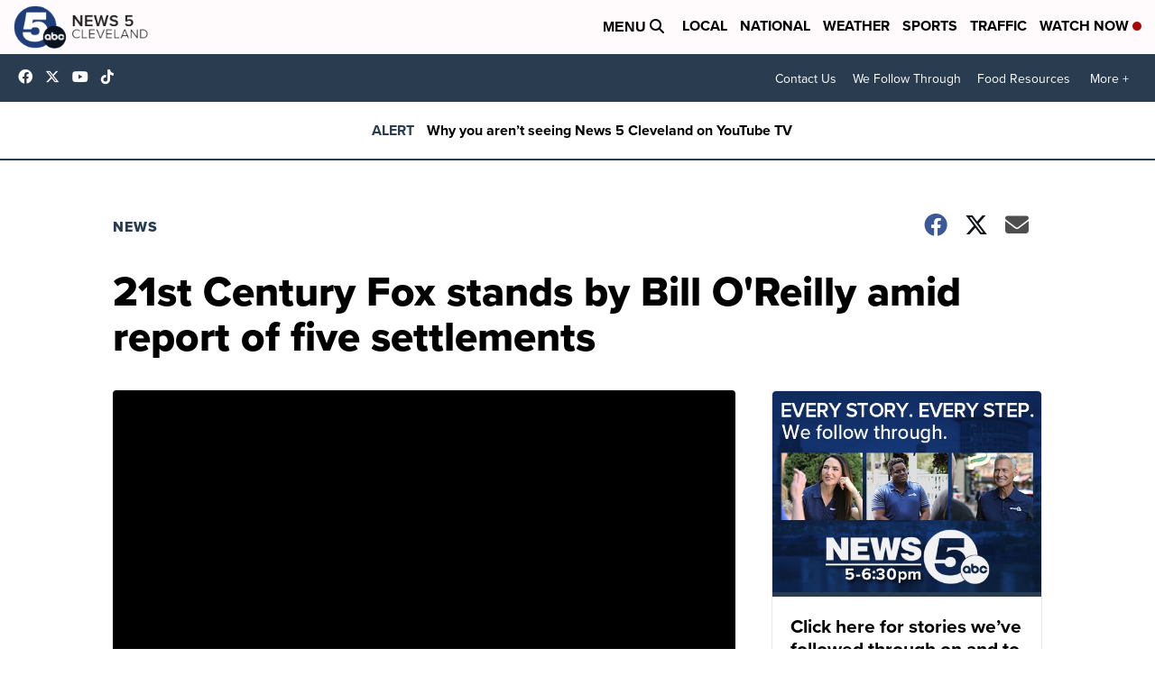

--- FILE ---
content_type: application/javascript; charset=utf-8
request_url: https://fundingchoicesmessages.google.com/f/AGSKWxX2FekYVXlIkFOp28H_keRfYUm7sB1Y_1eKOEvkhH8tHADf26PfbpZvoDR5mdNQ5jfBK4i1to1lRdTiWd0NayQG4uqhgIC2uMpadZzUnLjMKe5vdb4vaz6-4NSy98KWUbdT9ttOoM1h2ArotHxxe0wERDzIrE-eN0QD4tkkNhAtPT5NlZX67gsuDtzm/_/ads_controller./houseads./logo-ads./partneradwidget./adsby.
body_size: -1281
content:
window['e603f6e7-ba69-46b3-8899-9d5fb389a99d'] = true;